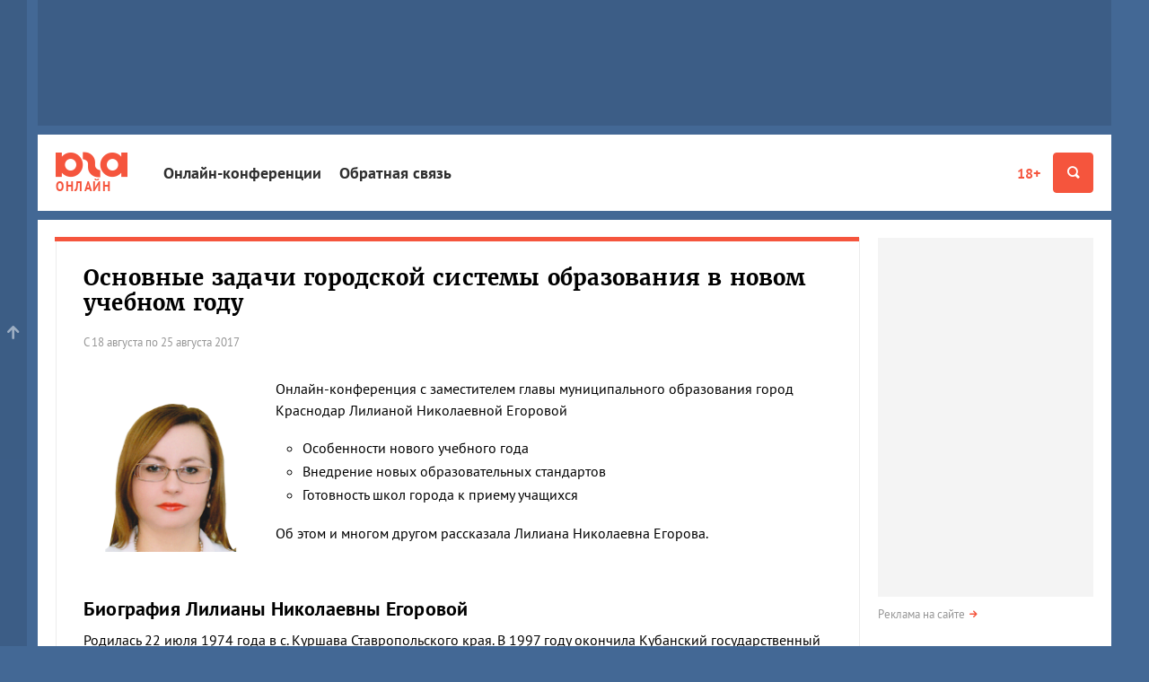

--- FILE ---
content_type: text/html; charset=utf-8
request_url: https://online.yuga.ru/show/242.html?conferenceid=242&postid=12112
body_size: 18629
content:
<!DOCTYPE html5>
<html lang="ru">
<head>
	<title>Основные задачи городской системы образования в новом учебном году - Онлайн-конференции</title>
	<meta name="description" content="Онлайн-конференции глав департаментов Администрации Краснодарского края, администрации Краснодара, топ-менеджеров фирм, компаний, предприятий Краснодара и Краснодарского края в Интернете." />
	<meta name="keywords" content="Онлайн-конференции задать вопрос ответ Краснодарский край администрация Краснодар фирмы компании предприятия krasnodar онлайн online онлайновый пресс-конференция Интернет " />
	<meta name="robots" content="all" />
	<meta name="distribution" content="global" />
	<meta property="og:url" content="https://online.yuga.ru/show/242.html"/>
	<meta property="og:title" content="Основные задачи городской системы образования в новом учебном году - Онлайн-конференции" />
	<meta property="og:description" content="Онлайн-конференции глав департаментов Администрации Краснодарского края, администрации Краснодара, топ-менеджеров фирм, компаний, предприятий Краснодара и Краснодарского края в Интернете." />
	<meta property="og:site_name" content="Онлайн-конференции на Юга.ру" />
	<link rel="canonical" href="https://online.yuga.ru/show/242.html"/>
	<meta name="viewport" content="width=device-width, initial-scale=1" />
	<link rel="preconnect" href="//js.yuga.ru">
	<link rel="preconnect" href="//css.yuga.ru">
	<link rel="preconnect" href="//img.yuga.ru">

	<!-- fonts+css -->
        <style>body{font:14px/1.5 sans-serif;background-color:#436895;margin:0}.wrapper{background-color:#fff;color:#000;padding:10px 0}.container{padding-right:10px;padding-left:10px;margin-right:auto;margin-left:auto}.aside,.branding_hidden,.d-n,.hdr,.modal{display:none}img{max-width:100%;height:auto}h1{font-size:24px;line-height:1.2}ul{padding:0}.mobile_fox{width:320px;overflow:hidden}.mobile_fox.bottom{margin-left:-10px;margin-right:-10px;width:auto}footer{background:#f4f4f4}</style>
	<link rel="stylesheet" title="normal" href="//css.yuga.ru/yuga_bt_41.css"  crossorigin="anonymous"/>

	<!-- js -->
	<script src="//js.yuga.ru/jquery-2.2.4.min.js" type="text/javascript"></script>
	<script async src="//js.yuga.ru/bootstrap.min.js" type="text/javascript"></script>
	<script async src="//js.yuga.ru/fancybox3.min.js" type="text/javascript"></script>
	<script async src="//js.yuga.ru/jquery.bxslider.min.js" type="text/javascript"></script>
	<script async src="//js.yuga.ru/jquery.cookie.js" type="text/javascript"></script>
	<script async src="//js.yuga.ru/cocoen.min.js" type="text/javascript"></script>
	<script async src="//js.yuga.ru/antispam-jq.js?2" type="text/javascript"></script>
	<script async src="//js.yuga.ru/yuga_dynaload.js?1"></script>
	<script async src="//js.yuga.ru/bukvus.js?5" type="text/javascript"></script>
	<script async src="//js.yuga.ru/jquery-lazy.1.7.9/jquery.lazy.min.js" type="text/javascript"></script>
	<script async src="//js.yuga.ru/yuga_40_scripts.js?3" type="text/javascript"></script>
	<!--<script async src="//js.yuga.ru/stickyfill.min.js"></script>-->
	<script async src="//js.yuga.ru/likely.js"></script>
	<script async src="//platform.twitter.com/widgets.js" type="text/javascript" charset="utf-8"></script>
	<script async defer charset="utf-8" src="//js.yuga.ru/yuga_adfox_loader.js" type="text/javascript"></script>

	<!--<script src="//js.yuga.ru/adfox.asyn.code.ver3.js" type="text/javascript"></script>
	<script src="https://yastatic.net/pcode/adfox/loader.js" crossorigin="anonymous"></script>-->

	<!-- favicon -->
	<link rel="apple-touch-icon" sizes="180x180" href="//img.yuga.ru/apple-touch-icon.png">
	<link rel="icon" type="image/png" href="//img.yuga.ru/favicon-48x48.png" sizes="48x48">
	<link rel="icon" type="image/png" href="//img.yuga.ru/favicon-32x32.png" sizes="32x32">
	<link rel="icon" type="image/png" href="//img.yuga.ru/favicon-16x16.png" sizes="16x16">
	<link rel="manifest" href="//img.yuga.ru/manifest.json">
	<link rel="mask-icon" href="//img.yuga.ru/safari-pinned-tab.svg" color="#f5553d">
	<meta name="theme-color" content="#ffffff">
	<script src="//js.yuga.ru/conference-jq.js?3" type="text/javascript"></script>
</head>

<body class="onthe-data" data-onthe-type="default">
<!-- Google tag (gtag.js) -->
<script async src="https://www.googletagmanager.com/gtag/js?id=G-Q24J2CLD7H"></script>
<script>
  window.dataLayer = window.dataLayer || [];
  function gtag(){dataLayer.push(arguments);}
  gtag('js', new Date());

  gtag('config', 'G-Q24J2CLD7H');
</script>

<!-- Yandex.Metrika counter -->
<script type="text/javascript" >
   (function(m,e,t,r,i,k,a){m[i]=m[i]||function(){(m[i].a=m[i].a||[]).push(arguments)};
   m[i].l=1*new Date();
   for (var j = 0; j < document.scripts.length; j++) {if (document.scripts[j].src === r) { return; }}
   k=e.createElement(t),a=e.getElementsByTagName(t)[0],k.async=1,k.src=r,a.parentNode.insertBefore(k,a)})
   (window, document, "script", "https://mc.yandex.ru/metrika/tag.js", "ym");

   ym(1094628, "init", {
        clickmap:true,
        trackLinks:true,
        accurateTrackBounce:true
   });
</script>
<noscript><div><img src="https://mc.yandex.ru/watch/1094628" style="position:absolute; left:-9999px;" alt="" /></div></noscript>
<!-- /Yandex.Metrika counter -->

<!-- Rating@Mail.ru counter -->
	<script type="text/javascript">
	var _tmr = _tmr || [];
	_tmr.push({id: "1761018", type: "pageView", start: (new Date()).getTime()});
	(function (d, w, id) {
	  if (d.getElementById(id)) return;
	  var ts = d.createElement("script"); ts.type = "text/javascript"; ts.async = true; ts.id = id;
	  ts.src = (d.location.protocol == "https:" ? "https:" : "http:") + "//top-fwz1.mail.ru/js/code.js";
	  var f = function () {var s = d.getElementsByTagName("script")[0]; s.parentNode.insertBefore(ts, s);};
	  if (w.opera == "[object Opera]") { d.addEventListener("DOMContentLoaded", f, false); } else { f(); }
	})(document, window, "topmailru-code");
	</script><noscript><div style="position:absolute;left:-10000px;">
	<img src="//top-fwz1.mail.ru/counter?id=1761018;js=na" style="border:0;" height="1" width="1" alt="Рейтинг@Mail.ru" />
	</div></noscript>
<!-- //Rating@Mail.ru counter -->
<noindex>
	<!-- Yandex.Metrika counter -->
	<div style="display:none;"><script type="text/javascript">
	(function(w, c) {
	    (w[c] = w[c] || []).push(function() {
	        try {
	            w.yaCounter574021 = new Ya.Metrika(574021);
	        } catch(e) { }
	    });
	})(window, 'yandex_metrika_callbacks');
	</script></div>
	<script src="//mc.yandex.ru/metrika/watch.js" type="text/javascript" defer="defer"></script>
	<noscript><img src="//mc.yandex.ru/watch/574021" style="position:absolute; left:-9999px;" alt="" /></noscript>
	<!-- /Yandex.Metrika counter -->
</noindex>
<div class="wrapper container branding_hidden branding_wide"><noindex>
<!--AdFox START-->
<!--yuga-ru-->
<!--Площадка: Юга.ру / * / *-->
<!--Тип баннера: Топлайн HTML-->
<!--Расположение: <верх страницы>-->
<div class="adfox-placeholder" data-owner-id="240367" data-params-json="{'pp':'g','ps':'ccdt','p2':'ffyf'}" data-devices="desktop" data-tablet-width="992" data-phone-width="768"></div>
</noindex></div>
<header class="hdr" id="header" role="banner">
		<div class="hdr__body">
			<div class="container">
				<a class="hdr__logo hdr__logo-inner" href="//www.yuga.ru" title="Юга.ру"><i class="i-logo"></i><span class="hdr__logo_title">Онлайн</span></a>
				<div class="hdr__btn">
					<a href="//www.yuga.ru/about/#fz" class="about-fz red" rel="nofollow">18+</a>
					<button class="hdr__btn-search" type="button" title="Поиск" data-toggle="modal" data-target="#search">
						<i class="i-zoom"></i>
					</button>
					<button class="hdr__btn-menu js-hdr-btn" type="button" title="Меню">
						<i class="i-menu"></i><i class="i-close"></i>
					</button>
				</div>
				<nav class="hdr__nav">
					<ul role="navigation" aria-label="Главное меню">
						<li class="sub"><a href="//online.yuga.ru/">Онлайн-конференции</a></li>
						<li class="sub"><a href="//www.yuga.ru/contacts/">Обратная связь</a></li>

					</ul>
					<p class="hdr__nav-links">
	<a href="https://www.yuga.ru/about/">О проекте</a>
	<a href="https://www.yuga.ru/contacts/">Контакты</a>
	<a href="https://www.yuga.ru/advertising/">Рекламодателям</a>
</p>
				</nav>
			</div>
		</div>
	</header>
	<!-- поиск -->
					<div id="search" tabindex="-1" role="dialog" aria-labelledby="searchModal" class="modal fade">
						<div role="document" class="modal-dialog">
							<div class="modal-content">
								<button type="button" data-dismiss="modal" aria-label="Закрыть" class="close"><span aria-hidden="true" class="i-close text-gray-light"></span></button>
								<div class="modal-header modal-center">
									<h4 id="searchModal" class="modal-title h2">Найти на сайте</h4>
								</div>
								<div class="modal-body modal-center">
									<div class="ya-site-form ya-site-form_inited_no" onclick="return {'action':'https://online.yuga.ru/poisk/', 'arrow':true, 'bg':'#ffcc00', 'fontsize':12, 'fg':'#000000', 'language':'ru', 'logo':'rb', 'publicname': 'Поиск по всему  сайту', 'suggest':true, 'target':'_self', 'tld':'ru', 'type':2, 'usebigdictionary':true, 'searchid':2151893, 'webopt':false, 'websearch':false, 'input_fg':'#000000', 'input_bg':'#ffffff', 'input_fontStyle':'normal', 'input_fontWeight':'normal', 'input_placeholder':'', 'input_placeholderColor':'#000000', 'input_borderColor':'#c2c2c2'}">
										<form action="//yandex.ru/sitesearch" method="get" target="_self" class="m0">
											<input type="hidden" name="searchid" value="2151893"/>
											<input type="hidden" name="l10n" value="ru"/>
											<input type="hidden" name="reqenc" value=""/>
											<input type="text" name="text" value=""/>
											<input type="submit" value="Найти"/>
										</form>
									</div>
									<style type="text/css">.ya-page_js_yes .ya-site-form_inited_no { display: none; }</style>
									<script type="text/javascript">(function(w,d,c){var s=d.createElement('script'),h=d.getElementsByTagName('script')[0],e=d.documentElement;if((' '+e.className+' ').indexOf(' ya-page_js_yes ')===-1){e.className+=' ya-page_js_yes';}s.type='text/javascript';s.async=true;s.charset='utf-8';s.src=(d.location.protocol==='https:'?'https:':'http:')+'//site.yandex.net/v2.0/js/all.js';h.parentNode.insertBefore(s,h);(w[c]||(w[c]=[])).push(function(){Ya.Site.Form.init()})})(window,document,'yandex_site_callbacks');</script>
									<div class="small mt20">
										<a href="https://www.yuga.ru/search/" class="arrow-red" rel="nofollow">Расширенный поиск</a>
									</div>
								</div>
							</div>
						</div>
					</div>
<div class="mobile_fox"><noindex>
<!--AdFox START-->
<!--yuga-ru-->
<!--Площадка: Юга.ру / * / *-->
<!--Тип баннера: Мобильный 320х160-->
<!--Расположение: <верх страницы>-->
<div class="adfox-placeholder" data-owner-id="240367" data-params-json="{'pp':'g','ps':'ccdt','p2':'ffxj'}" data-devices="tablet phone" data-tablet-width="992" data-phone-width="768"></div>
</noindex></div>

	<div class="wrapper container branding_first" id="st_top">
		<div class="clearfix flex-container" id="st_middle" role="main">
			<div class="content">
				<div class="panel-group panel-border-red">
					<div class="panel panel-default">
						<div class="panel-title">
							<h1 class="h2 mb20">Основные задачи городской системы образования в новом учебном году</h1>
							<div>
								<span class="small text-muted">С 18 августа по 25 августа 2017</span>
								
							</div>
						</div>
						<div class="row">
							<div class="col-sm-3">
								<img src="https://online.yuga.ru/media/3a/e5/egorova__p67hbkh.png" alt="" class="img-responsive mb20 xs-mauto" />
							</div>
							<div class="col-sm-9 online__margin-fix">
								<div style="margin-left: 120px;">
	<p>Онлайн-конференция с заместителем главы муниципального образования город Краснодар Лилианой Николаевной Егоровой
</p>
	<ul>
		<li>Особенности нового учебного года</li>
                <li>Внедрение новых образовательных стандартов</li>
                <li>Готовность школ города к приему учащихся</li>
	</ul>
	<p>Об этом и многом другом рассказала Лилиана Николаевна Егорова.</p>
</div>
							</div>
						</div>
						
						<div class="clearfix pt30">
							<h3>Биография Лилианы Николаевны Егоровой</h3>
							<div class="online__margin-fix"><p>Родилась 22 июля 1974 года в с. Куршава Ставропольского края. В 1997 году окончила Кубанский государственный технологический университет по специальности экономист, в 2002 году &mdash; юрист.</p>
<p>Трудовую деятельность начала в 1992 году.</p>
<p>1992 &mdash; 1993 гг. &mdash; инженер-экономист МТЦ "Релакс" г. Краснодара.</p>
<p>1995 &mdash; 1996 гг. &mdash; экономист Управления внешнеэкономических операций АО "Южно-российский банк".</p>
<p>2001 г. &mdash; заместитель начальника Управления ЗАГС Краснодарского края, г. Краснодар, а потом и начальник управления.</p>
<p>2004-2009 гг.- &nbsp;руководитель департамента социальной защиты населения Краснодарского края.</p>
<p>В&nbsp;последние годы занималась научной работой, была доцентом кафедры государственного и&nbsp;муниципального управления Кубанского института международного предпринимательства и&nbsp;менеджмента.</p>
<p>22 апреля 2016 года вступила в должность заместителя главы муниципального образования город Краснодар, курирующего социальные вопросы.</p>
<p>Кандидат политических наук, отмечена медалью&nbsp;&laquo;За&nbsp;выдающийся вклад в&nbsp;развитие Кубани&raquo;&nbsp;I&nbsp;степени.</p></div>
						</div>
						

					</div>
									<div class="panel panel-gray social-block">
					<div class="likely">
						<div class="vkontakte"></div>
						<div class="whatsapp"></div>
						<div class="twitter" data-via="yugagashenki"></div>
						<div class="odnoklassniki"></div>
						<div class="telegram"></div>
					</div>
					<small class="text-muted" title="Выделите текст с ошибкой и отправьте нажатием Ctrl+Enter">Нашли ошибку? Ctrl + Enter</small>
				</div>

				</div>
				<h2>Вопросы и ответы (конференция окончена)</h2>
<div class="small text-muted clearfix pb20">Порядок вывода вопросов: <a href="./242.html?sort=2" class="sortable">обратный</a></div>

				<a name="12123"></a>
				<div class="panel-group">
					<div class="panel panel-default panel-border-blue">
						<div class="row">
							<div class="col-md-4">
								<strong class="red">Рыжий ангел</strong><br>
								<time class="text-muted small">25 августа 2017, 13:19</time>
								<a href="/show/242.html?conferenceid=242&postid=12123#12123" class="text-muted small">Ссылка на вопрос</a>
							</div>
							<div class="col-md-8 text-md-right pt5 text-muted">
								
								
								
							</div>
						</div>
						
						
						<div class="clearfix pt20">С нового учебного года, российским школьникам с пятого класса предстоит изучать второй иностранный язык. Он включен в перечень обязательных предметов. Скажите, в Краснодаре готовы школы к таким нововведениям, сумеет обеспечить необходимым для этого?</div>
						
						<div class="clearfix"></div>
					</div>
					<div class="panel panel-gray">
											<div class="clearfix">
						<div class="row">
							<div class="col-xs-12 col-sm-2 xs-mb10 text-center">						
						<img src="https://online.yuga.ru/media/51/51/egorova__gy6g4ta.png" alt="" class="hidden-xs mb20 mauto img-rounded img-responsive" />
										<strong class="d-b mb10">Лилиана Николаевна Егорова</strong>
						</div>
							<div class="col-xs-12 col-sm-10">Второй иностранный язык в соответствии с Федеральными государственными образовательными стандартами вводится поэтапно в школах страны по мере их готовности со второго класса.<br/>Ряд школ, прежде всего гимназии, уже ввели второй язык. Остальные школы включают в учебный план второй иностранный язык по мере того, как формируются условия для его введения: приняты учителя иностранного языка, закуплены учебники, необходимое оборудование. </div>
						</div>
						<div class="clearfix text-right">


						</div>
					</div>
					</div>
				</div>
				<a name="12122"></a>
				<div class="panel-group">
					<div class="panel panel-default panel-border-blue">
						<div class="row">
							<div class="col-md-4">
								<strong class="red">Марина</strong><br>
								<time class="text-muted small">24 августа 2017, 17:43</time>
								<a href="/show/242.html?conferenceid=242&postid=12122#12122" class="text-muted small">Ссылка на вопрос</a>
							</div>
							<div class="col-md-8 text-md-right pt5 text-muted">
								
								
								
							</div>
						</div>
						
						
						<div class="clearfix pt20">Как проверяется школьные столовые на соответствие уровню питанию? Как часто проходят проверки?</div>
						
						<div class="clearfix"></div>
					</div>
					<div class="panel panel-gray">
											<div class="clearfix">
						<div class="row">
							<div class="col-xs-12 col-sm-2 xs-mb10 text-center">						
						<img src="https://online.yuga.ru/media/51/51/egorova__gy6g4ta.png" alt="" class="hidden-xs mb20 mauto img-rounded img-responsive" />
										<strong class="d-b mb10">Лилиана Николаевна Егорова</strong>
						</div>
							<div class="col-xs-12 col-sm-10">Проверку организации питания осуществляют контрольно-надзорные<br/>органы. Департамент образования, управление торговли и бытового<br/>обслуживания администрации муниципального образования город Краснодар<br/>осуществляют координацию деятельности подведомственных им<br/>организаций по вопросам питания учащихся (проведение совещаний,<br/>семинаров, консультаций).<br/>Качество питания в каждой школе ежедневно контролируется<br/>бакеражными комиссиями. В каждой школе работает общественный совет по<br/>организации питания.</div>
						</div>
						<div class="clearfix text-right">


						</div>
					</div>
					</div>
				</div>
				<a name="12121"></a>
				<div class="panel-group">
					<div class="panel panel-default panel-border-blue">
						<div class="row">
							<div class="col-md-4">
								<strong class="red">Дмитрий</strong><br>
								<time class="text-muted small">24 августа 2017, 13:14</time>
								<a href="/show/242.html?conferenceid=242&postid=12121#12121" class="text-muted small">Ссылка на вопрос</a>
							</div>
							<div class="col-md-8 text-md-right pt5 text-muted">
								
								
								
							</div>
						</div>
						
						
						<div class="clearfix pt20">Есть ли средние цифры общей успеваемости школьников из года в года? какова тенденция в нашем образовании, хотелось бы иметь представление о том, куда мы движемся?<br/>спасибо!</div>
						
						<div class="clearfix"></div>
					</div>
					<div class="panel panel-gray">
											<div class="clearfix">
						<div class="row">
							<div class="col-xs-12 col-sm-2 xs-mb10 text-center">						
						<img src="https://online.yuga.ru/media/51/51/egorova__gy6g4ta.png" alt="" class="hidden-xs mb20 mauto img-rounded img-responsive" />
										<strong class="d-b mb10">Лилиана Николаевна Егорова</strong>
						</div>
							<div class="col-xs-12 col-sm-10">Проведение текущей и промежуточной аттестации – это право и<br/>обязанность каждой конкретной школы.<br/>В завершение ступени начального общего образования учащиеся пишут Всероссийские проверочные работы. В завершение ступени основного общего образования и среднего общего образования проводится<br/>государственная итоговая аттестация. Результаты этих экзаменов у выпускников школ Краснодара практически всегда выше среднероссийских.<br/>Средний балл ЕГЭ по обязательным предметам – русскому языку и математике – стабильно высок: по русскому языку 76,4, по математике профильного уровня – 51,3. 48 выпускников получили 100 баллов на ЕГЭ по русскому языку. Всего в 2016 году получено 64 стобалльных результата.<br/>Количество выпускников, не получивших аттестаты, в 2017 году составляет 0,2 %, в прошлом году 0,4 %.<br/>Успешно сдана государственная итоговая аттестация и выпускниками основной школы. В 2017 году уменьшилось количество учащихся, получивших неудовлетворительные отметки, увеличилось количество тех, кто сдал экзамены на &laquo;4&raquo; и &laquo;5&raquo;.</div>
						</div>
						<div class="clearfix text-right">


						</div>
					</div>
					</div>
				</div>
				<a name="12120"></a>
				<div class="panel-group">
					<div class="panel panel-default panel-border-blue">
						<div class="row">
							<div class="col-md-4">
								<strong class="red">Гость</strong><br>
								<time class="text-muted small">23 августа 2017, 16:52</time>
								<a href="/show/242.html?conferenceid=242&postid=12120#12120" class="text-muted small">Ссылка на вопрос</a>
							</div>
							<div class="col-md-8 text-md-right pt5 text-muted">
								
								
								
							</div>
						</div>
						
						
						<div class="clearfix pt20">Как вы относитесь к тому, что дети будут сдавать экзамены в 4-ом классе?</div>
						
						<div class="clearfix"></div>
					</div>
					<div class="panel panel-gray">
											<div class="clearfix">
						<div class="row">
							<div class="col-xs-12 col-sm-2 xs-mb10 text-center">						
						<img src="https://online.yuga.ru/media/51/51/egorova__gy6g4ta.png" alt="" class="hidden-xs mb20 mauto img-rounded img-responsive" />
										<strong class="d-b mb10">Лилиана Николаевна Егорова</strong>
						</div>
							<div class="col-xs-12 col-sm-10">Экзаменов в четвертом классе ученики не сдают. Но они пишут Всероссийские проверочные работы по русскому языку, математике и окружающему миру. На перевод в следующий класс каждого конкретного результаты этой работы не влияют. Скорее  это информация для администрации школы, чтобы понять, насколько качественно проходило обучение учеников в начальной школе.</div>
						</div>
						<div class="clearfix text-right">


						</div>
					</div>
					</div>
				</div>
				<a name="12119"></a>
				<div class="panel-group">
					<div class="panel panel-default panel-border-blue">
						<div class="row">
							<div class="col-md-4">
								<strong class="red">Гость</strong><br>
								<time class="text-muted small">23 августа 2017, 16:51</time>
								<a href="/show/242.html?conferenceid=242&postid=12119#12119" class="text-muted small">Ссылка на вопрос</a>
							</div>
							<div class="col-md-8 text-md-right pt5 text-muted">
								
								
								
							</div>
						</div>
						
						
						<div class="clearfix pt20">Когда все дети будут учится по единой схеме? Сейчас во всех школах разные ученики, разные программы, для чего всё это?</div>
						
						<div class="clearfix"></div>
					</div>
					<div class="panel panel-gray">
											<div class="clearfix">
						<div class="row">
							<div class="col-xs-12 col-sm-2 xs-mb10 text-center">						
						<img src="https://online.yuga.ru/media/51/51/egorova__gy6g4ta.png" alt="" class="hidden-xs mb20 mauto img-rounded img-responsive" />
										<strong class="d-b mb10">Лилиана Николаевна Егорова</strong>
						</div>
							<div class="col-xs-12 col-sm-10">Программы в разных школах разные, потому что и людей одинаковых нет: одному легче добывать здания опытным путем, путем проведения экспериментов и формулировки самостоятельных выводов, другому оптимальнее действовать по образцу. Именно подходами к получению знаний разные программы и отличаются.  <br/>Однако все программы ориентированы на один результат, который зафиксирован в Федеральных государственных образовательных стандартах.<br/>В Министерстве образования и науки России обсуждается вопрос о создании одной-двух базовых линеек учебников по всем предметам.</div>
						</div>
						<div class="clearfix text-right">


						</div>
					</div>
					</div>
				</div>
				<a name="12118"></a>
				<div class="panel-group">
					<div class="panel panel-default panel-border-blue">
						<div class="row">
							<div class="col-md-4">
								<strong class="red">Гость</strong><br>
								<time class="text-muted small">23 августа 2017, 14:19</time>
								<a href="/show/242.html?conferenceid=242&postid=12118#12118" class="text-muted small">Ссылка на вопрос</a>
							</div>
							<div class="col-md-8 text-md-right pt5 text-muted">
								
								
								
							</div>
						</div>
						
						
						<div class="clearfix pt20">Добрый день! Очень не нравится уровень образовательных услуг в нашей гимназии, есть недовольство учителями и организацией учебного процесса.  Пытались в новый учебный год перевестись в несколько ближайших школ, но получали отказ по причине отсутствия мест (6 класс). Есть ли у нас какие-то права, рычаги (помимо предложения материальной помощи в новой школе), чтобы мы могли на законных основаниях сменить школу не по прописке?</div>
						
						<div class="clearfix"></div>
					</div>
					<div class="panel panel-gray">
											<div class="clearfix">
						<div class="row">
							<div class="col-xs-12 col-sm-2 xs-mb10 text-center">						
						<img src="https://online.yuga.ru/media/51/51/egorova__gy6g4ta.png" alt="" class="hidden-xs mb20 mauto img-rounded img-responsive" />
										<strong class="d-b mb10">Лилиана Николаевна Егорова</strong>
						</div>
							<div class="col-xs-12 col-sm-10">Если Вас не устраивает качество образования в школе, гимназии, необходимо прежде всего вести диалог с администрацией данной общеобразовательной организации. Если Вы не находите понимания Вашей проблемы у директора или его заместителей, то следует обратиться в департамента образования по телефону (2510531) или отравить обращение по почте: <a href="mailto:edu@krd.ru">edu@krd.ru</a>.</div>
						</div>
						<div class="clearfix text-right">


						</div>
					</div>
					</div>
				</div>
				<a name="12117"></a>
				<div class="panel-group">
					<div class="panel panel-default panel-border-blue">
						<div class="row">
							<div class="col-md-4">
								<strong class="red">Андрей Ц</strong><br>
								<time class="text-muted small">23 августа 2017, 12:52</time>
								<a href="/show/242.html?conferenceid=242&postid=12117#12117" class="text-muted small">Ссылка на вопрос</a>
							</div>
							<div class="col-md-8 text-md-right pt5 text-muted">
								
								
								
							</div>
						</div>
						
						
						<div class="clearfix pt20">В моём детстве в школе  было 5 первых классов сейчас доходит до 20. Когда уже вы школ настроите чтоб всем было комфортно было учиться. Спасибо!</div>
						
						<div class="clearfix"></div>
					</div>
					<div class="panel panel-gray">
											<div class="clearfix">
						<div class="row">
							<div class="col-xs-12 col-sm-2 xs-mb10 text-center">						
						<img src="https://online.yuga.ru/media/51/51/egorova__gy6g4ta.png" alt="" class="hidden-xs mb20 mauto img-rounded img-responsive" />
										<strong class="d-b mb10">Лилиана Николаевна Егорова</strong>
						</div>
							<div class="col-xs-12 col-sm-10">Чуть выше я уже довольно подробно ответила на этот вопрос. Спасибо.</div>
						</div>
						<div class="clearfix text-right">


						</div>
					</div>
					</div>
				</div>
				<a name="12116"></a>
				<div class="panel-group">
					<div class="panel panel-default panel-border-blue">
						<div class="row">
							<div class="col-md-4">
								<strong class="red">Тамара</strong><br>
								<time class="text-muted small">23 августа 2017, 11:51</time>
								<a href="/show/242.html?conferenceid=242&postid=12116#12116" class="text-muted small">Ссылка на вопрос</a>
							</div>
							<div class="col-md-8 text-md-right pt5 text-muted">
								
								
								
							</div>
						</div>
						
						
						<div class="clearfix pt20">Правда ли, что обсуждается изменение школьного календаря и дети будут начинать учебу не в сентябре, а с октября месяца?</div>
						
						<div class="clearfix"></div>
					</div>
					<div class="panel panel-gray">
											<div class="clearfix">
						<div class="row">
							<div class="col-xs-12 col-sm-2 xs-mb10 text-center">						
						<img src="https://online.yuga.ru/media/51/51/egorova__gy6g4ta.png" alt="" class="hidden-xs mb20 mauto img-rounded img-responsive" />
										<strong class="d-b mb10">Лилиана Николаевна Егорова</strong>
						</div>
							<div class="col-xs-12 col-sm-10">Нет конечно.<br/>Начало учебного года регламентируется соответствующим Порядком утвержденным Министерством образования и науки РФ. В соответствии с этим документом учебный год в образовательных организациях начинается 1 сентября и заканчивается в соответствии с учебным планом соответствующей общеобразовательной программы. Какие-либо изменения в действующий документ не вносились.</div>
						</div>
						<div class="clearfix text-right">


						</div>
					</div>
					</div>
				</div>
				<a name="12115"></a>
				<div class="panel-group">
					<div class="panel panel-default panel-border-blue">
						<div class="row">
							<div class="col-md-4">
								<strong class="red">Арсений</strong><br>
								<time class="text-muted small">23 августа 2017, 11:35</time>
								<a href="/show/242.html?conferenceid=242&postid=12115#12115" class="text-muted small">Ссылка на вопрос</a>
							</div>
							<div class="col-md-8 text-md-right pt5 text-muted">
								
								
								
							</div>
						</div>
						
						
						<div class="clearfix pt20">Как вы боритесь с постоянными сборами в школах, сбор на ремонт , например? От которых невозможно отказаться. Ведь если школа акредитована, такого быть не должно?</div>
						
						<div class="clearfix"></div>
					</div>
					<div class="panel panel-gray">
											<div class="clearfix">
						<div class="row">
							<div class="col-xs-12 col-sm-2 xs-mb10 text-center">						
						<img src="https://online.yuga.ru/media/51/51/egorova__gy6g4ta.png" alt="" class="hidden-xs mb20 mauto img-rounded img-responsive" />
										<strong class="d-b mb10">Лилиана Николаевна Егорова</strong>
						</div>
							<div class="col-xs-12 col-sm-10">Эти сборы должны носить исключительно добровольный характер. В соответствии с порядком, установленным законодательством Российской Федерации, образовательная организация вправе привлекать дополнительные финансовые средства за счёт добровольных пожертвований и целевых взносов физических и юридических лиц. Однако привлечение средств, повторюсь,  должно осуществляться строго добровольно, иметь целевой характер (на конкретное мероприятие) с перечислением на внебюджетный счёт учреждения.<br/>Обязательным, при этом, является отчёт администрации учреждения о расходовании средств.</div>
						</div>
						<div class="clearfix text-right">


						</div>
					</div>
					</div>
				</div>
				<a name="12114"></a>
				<div class="panel-group">
					<div class="panel panel-default panel-border-blue">
						<div class="row">
							<div class="col-md-4">
								<strong class="red">Гость</strong><br>
								<time class="text-muted small">23 августа 2017, 11:29</time>
								<a href="/show/242.html?conferenceid=242&postid=12114#12114" class="text-muted small">Ссылка на вопрос</a>
							</div>
							<div class="col-md-8 text-md-right pt5 text-muted">
								
								
								
							</div>
						</div>
						
						
						<div class="clearfix pt20">Расскажите про новые образовательные стандарты, что изменилось по сравнению с прошлым годом?</div>
						
						<div class="clearfix"></div>
					</div>
					<div class="panel panel-gray">
											<div class="clearfix">
						<div class="row">
							<div class="col-xs-12 col-sm-2 xs-mb10 text-center">						
						<img src="https://online.yuga.ru/media/51/51/egorova__gy6g4ta.png" alt="" class="hidden-xs mb20 mauto img-rounded img-responsive" />
										<strong class="d-b mb10">Лилиана Николаевна Егорова</strong>
						</div>
							<div class="col-xs-12 col-sm-10">Продолжается введение Федерального государственного образовательного стандарта основного общего образования. В этом году он будет реализоваться во всех 5-х – 7-х классах. В 46 школах стандарт в пилотном режиме будет реализовываться в 8-х классах, а в 28 школах города - с  5 по 9 классы. А в 11 школах реализация стандарта охватит с 1 по 10 классы. Полностью на работу по новому стандарту в Краснодаре перешла только Гимназия № 25 В этом году во ФГОС внесены изменения, которые фиксируют необходимый минимум знаний у учащихся по всем предметам. Кроме того, в расписании у старшеклассников появится новый предмет – астрономия. <br/>С 01.09.2016 вступил в силу Федеральный государственный стандарт для детей с ограниченными возможностями здоровья. В новом году на ФГОС для детей с ОВЗ перейдут учащиеся 2-х классов. Таким образом, все ФГОС будут полностью внедрены до 2020 года.<br/>В этом году во ФГОС внесены изменения. Теперь в этом основополагающем документе прописан обязательный минимум содержания образования по всем предметам. Это поможет создать единое образовательное пространство по всей стране, что особенно важно в условиях мобильности населения. Переехав в любой регион страны, ребенок не будет чувствовать недостатка знаний. Этой же цели служат предметные концепции, которые утверждаются в настоящий момент. Уже приняты концепции по математике, русскому языку, истории. Остальные находятся в стадии обсуждения.<br/>С этого года в учебный план 10-11 классов введена астрономия.</div>
						</div>
						<div class="clearfix text-right">


						</div>
					</div>
					</div>
				</div>
				<a name="12113"></a>
				<div class="panel-group">
					<div class="panel panel-default panel-border-blue">
						<div class="row">
							<div class="col-md-4">
								<strong class="red">Обеспокоенный родитель</strong><br>
								<time class="text-muted small">22 августа 2017, 14:31</time>
								<a href="/show/242.html?conferenceid=242&postid=12113#12113" class="text-muted small">Ссылка на вопрос</a>
							</div>
							<div class="col-md-8 text-md-right pt5 text-muted">
								
								
								
							</div>
						</div>
						
						
						<div class="clearfix pt20">Лилианна, как планируется решать проблемы со школами. Их не хватает, классы во многих округах переполнены. Какие последние указания в этом вопросе?</div>
						
						<div class="clearfix"></div>
					</div>
					<div class="panel panel-gray">
											<div class="clearfix">
						<div class="row">
							<div class="col-xs-12 col-sm-2 xs-mb10 text-center">						
						<img src="https://online.yuga.ru/media/51/51/egorova__gy6g4ta.png" alt="" class="hidden-xs mb20 mauto img-rounded img-responsive" />
										<strong class="d-b mb10">Лилиана Николаевна Егорова</strong>
						</div>
							<div class="col-xs-12 col-sm-10">Действительно, Краснодар – город, привлекающий тысячи людей, которые переезжают к нам на постоянное место жительства. Поэтому ежегодно школы города пополняются более чем 10 тысячами учеников.<br/><br/>С 2015 года администрацией муниципального образования город Краснодар разработан перспективный план развития отрасли &laquo;Образование&raquo; путём строительства новых объектов в 2016 – 2030 годах.<br/><br/>Основная задача этого плана – увеличить количество мест в школах как за счёт строительства новых школ и пристроек к существующим школам, так и за счет перепрофилирования помещений, не занятых в образовательном процессе.<br/><br/>План уже реализуется. В 2016 году в школах города создано 4 700 дополнительных мест путем строительства пристроек на территории существующих школ (8 пристроек – 2 900 мест), проведения капитального ремонта помещений, не задействованных ранее в учебном процессе (8 школ – 700 мест) и аренды помещений для размещения учебных классов (2 школы – 1 100 мест).<br/><br/>В 2017 году  Введено 180 мест за счёт проведения капитального ремонта в двух школах. Сдана в эксплуатацию капитальная пристройка к СОШ № 66. До конца года планируется завершить строительство школы на 1000 мест на хуторе Ленина.<br/>Активно строится школа на 1550 мест в микрорайоне &laquo;Губернский&raquo;, школа на 1500 мест в микрорайоне &laquo;Московский&raquo;.<br/>Кроме того, в текущем году планируется начать строительство 5 объектов отрасли &laquo;Образование&raquo; (3 школ и 2 пристроек) общей проектной мощностью 5 000 мест.<br/>В 2018 году запланирован ввод в эксплуатацию 2-х пристроек и 2-х школ общей вместимостью 3 900 мест и начало строительства еще 6 объектов (5 школ и 1 пристройки) общей вместимости 6 250 мест.<br/>Таким образом, к концу нынешнего года в разной степени готовности в Краснодаре будет вестись параллельное строительство 6 новых школ и 2 корпусов к существующим. Такого масштаба строительства общеобразовательных учреждений в современной истории краевого центра еще не было. Только введение в эксплуатацию уже начатых, либо начинаемых в этом году общеобразовательных учреждений в период 2018-2019 годов даст увеличение количества мест в школах почти на 9 тыс. в одну смену</div>
						</div>
						<div class="clearfix text-right">


						</div>
					</div>
					</div>
				</div>
				<a name="12112"></a>
				<div class="panel-group">
					<div class="panel panel-default panel-border-blue">
						<div class="row">
							<div class="col-md-4">
								<strong class="red">Анна Литовченко</strong><br>
								<time class="text-muted small">22 августа 2017, 09:53</time>
								<a href="/show/242.html?conferenceid=242&postid=12112#12112" class="text-muted small">Ссылка на вопрос</a>
							</div>
							<div class="col-md-8 text-md-right pt5 text-muted">
								
								
								
							</div>
						</div>
						
						
						<div class="clearfix pt20">Когда построят школу и детские сады на Гидрострое? Не надо рассказывать про пристройки - детей больше, персонал тот же. Они проблему не решают. А школы не просто переполнены - они трещат по швам.</div>
						
						<div class="clearfix"></div>
					</div>
					<div class="panel panel-gray">
											<div class="clearfix">
						<div class="row">
							<div class="col-xs-12 col-sm-2 xs-mb10 text-center">						
						<img src="https://online.yuga.ru/media/51/51/egorova__gy6g4ta.png" alt="" class="hidden-xs mb20 mauto img-rounded img-responsive" />
										<strong class="d-b mb10">Лилиана Николаевна Егорова</strong>
						</div>
							<div class="col-xs-12 col-sm-10">В микрорайоне &laquo;Гидростроителей&raquo; функционируют 4 муниципальные общеобразовательные организации (МБОУ гимназия № 69, МБОУ СОШ № 46, № 52 и 70), в которых по данным предварительного комплектования в 2017 -2018 учебном году в две смены будет обучаться 7 236 учащихся при проектной наполняемости школ 3 380 мест.<br/>Дошкольные образовательные организации микрорайона &laquo;Гидростроителей&raquo; посещают 3 534 воспитанника. Очередь детей, состоящих на учёте для получения мест в дошкольных образовательных организациях, составляет 2 213 детей, в том числе 1 909 – в возрасте от 0 до 3-х лет и 304 – в возрасте от 3-х до 7-и лет.<br/>Согласно плану мероприятий социально-экономического развития территории 4,5 микрорайона Гидростроителей запланировано строительство школы на 400 мест по проспекту им. Писателя Знаменского, 30 и строительство 6 детских дошкольных организаций на 815 мест по ул. им. В. Гассия, 6; ул. Автолюбителей, 4/2; ул. Автолюбителей, 6/2; проспекту им. Писателя Знаменского, 28 и 2 детских садов в границах улиц им. В. Гассия - им. Снесарева - им. Писателя Знаменского.<br/>В декабре 2016 года департаментом образования администрации муниципального образования город Краснодар согласовано задание на проектирование и технологическое задание по объекту &laquo;Многоэтажная жилая застройка по ул. Имени Валерия Гассия, 6/Д в Карасунском внутригородском округе  г. Краснодара. Детское дошкольное учреждение на 240 мест&raquo;. Строительство будет осуществлять ООО &laquo;ИСК &laquo;Наш город&raquo;. В настоящее время проводится разработка проектной документации и согласование исходно-разрешительной документации. Планируемый срок ввода объекта в эксплуатацию – 2019 год.<br/>В апреле текущего года городским департаментом образования подготовлено технологическое задание на проектирование детского сада на 120 мест по ул. Автолюбителей, 4/2. В настоящее время ООО &laquo;ГеоИнжПроект&raquo; ведётся разработка проектной документации по данному объекту. В сентябре 2017 года планируется прохождение государственной экспертизы проектной документации.<br/>Кроме того, для размещения детского сада сформирован земельный участок по адресу: г. Краснодар, ул. Снесарева, 20 с видом разрешённого использования для размещения объектов образования.</div>
						</div>
						<div class="clearfix text-right">


						</div>
					</div>
					</div>
				</div>
				<a name="12111"></a>
				<div class="panel-group">
					<div class="panel panel-default panel-border-blue">
						<div class="row">
							<div class="col-md-4">
								<strong class="red">Ольга Опара</strong><br>
								<time class="text-muted small">22 августа 2017, 06:09</time>
								<a href="/show/242.html?conferenceid=242&postid=12111#12111" class="text-muted small">Ссылка на вопрос</a>
							</div>
							<div class="col-md-8 text-md-right pt5 text-muted">
								
								
								
							</div>
						</div>
						
						
						<div class="clearfix pt20">Почему в некоторых школах разная система образования, разные учебники,рабочие тетради? Что нужно чтобы возобновить выдачу учебников в школе и отменить рабочие тетради, почему нельзя обычные? До этого так учились и не глупее нынешних школьников.</div>
						
						<div class="clearfix"></div>
					</div>
					<div class="panel panel-gray">
											<div class="clearfix">
						<div class="row">
							<div class="col-xs-12 col-sm-2 xs-mb10 text-center">						
						<img src="https://online.yuga.ru/media/51/51/egorova__gy6g4ta.png" alt="" class="hidden-xs mb20 mauto img-rounded img-responsive" />
										<strong class="d-b mb10">Лилиана Николаевна Егорова</strong>
						</div>
							<div class="col-xs-12 col-sm-10">Перечень учебников, по которым учатся дети в школе, утверждается каждый год на всероссийском уровне. Школа самостоятельно выбирает из этого перечня те учебники, которые она будет использовать в образовательном процессе. Однако все учебники по одному предмету ориентированы на требования Федерального государственного образовательного стандарта, и объём информации, размещенный в них примерно одинаков. Различаются они только подходами к изучению  отдельных тем, в них может быть изменён порядок изучения тем. Это позволяет ребенку при переходе из одной школы в другую легко адаптироваться.<br/>Все учебники  в школах выдаются каждому ученику в пользование в школьной библиотеке на учебный год. В этом году школами приобретены 249 365 экземпляров учебников на сумму 105,4 млн. рублей.<br/>Рабочие тетради рассматриваются в школе как дополнительный учебно-дидактический материал для индивидуальной работы и могут приобретаться с учётом рекомендаций соответствующего методического объединения учителей  на основании решения общего родительского собрания класса на добровольной основе. Однако их использование не является обязательным.</div>
						</div>
						<div class="clearfix text-right">


						</div>
					</div>
					</div>
				</div>
				<a name="12110"></a>
				<div class="panel-group">
					<div class="panel panel-default panel-border-blue">
						<div class="row">
							<div class="col-md-4">
								<strong class="red">Татьяна Анатольевна</strong><br>
								<time class="text-muted small">21 августа 2017, 23:37</time>
								<a href="/show/242.html?conferenceid=242&postid=12110#12110" class="text-muted small">Ссылка на вопрос</a>
							</div>
							<div class="col-md-8 text-md-right pt5 text-muted">
								
								
								
							</div>
						</div>
						
						
						<div class="clearfix pt20">Здравствуйте!<br/>Достаточно ли оборудованы сейчас школы соответствующей техникой? Помогает ли государство в этом или приходится привлекать помощь родителей в школах?</div>
						
						<div class="clearfix"></div>
					</div>
					<div class="panel panel-gray">
											<div class="clearfix">
						<div class="row">
							<div class="col-xs-12 col-sm-2 xs-mb10 text-center">						
						<img src="https://online.yuga.ru/media/51/51/egorova__gy6g4ta.png" alt="" class="hidden-xs mb20 mauto img-rounded img-responsive" />
										<strong class="d-b mb10">Лилиана Николаевна Егорова</strong>
						</div>
							<div class="col-xs-12 col-sm-10">Федеральный государственный образовательный стандарт предъявляет требования к обеспечению образовательного процесса, поэтому наличие компьютерной техники – обязательное условие обучения. В настоящее время на один компьютер приходится 14 учащихся.   <br/><br/>Конечно, техника со временем стареет, и школы утверждают планы ее поэтапного обновления. Таким, образом, компьютерный парк ежегодно обновляется за счёт средств, которые получает на эти цели школа. Однако если родители хотят помочь в обновлении техники для своих детей, они могут это сделать, но только на добровольной основе.</div>
						</div>
						<div class="clearfix text-right">


						</div>
					</div>
					</div>
				</div>
				<a name="12109"></a>
				<div class="panel-group">
					<div class="panel panel-default panel-border-blue">
						<div class="row">
							<div class="col-md-4">
								<strong class="red">Людмила</strong><br>
								<time class="text-muted small">21 августа 2017, 21:52</time>
								<a href="/show/242.html?conferenceid=242&postid=12109#12109" class="text-muted small">Ссылка на вопрос</a>
							</div>
							<div class="col-md-8 text-md-right pt5 text-muted">
								
								
								
							</div>
						</div>
						
						
						<div class="clearfix pt20">Какая готовность школ Краснодара к новому учебному году?</div>
						
						<div class="clearfix"></div>
					</div>
					<div class="panel panel-gray">
											<div class="clearfix">
						<div class="row">
							<div class="col-xs-12 col-sm-2 xs-mb10 text-center">						
						<img src="https://online.yuga.ru/media/51/51/egorova__gy6g4ta.png" alt="" class="hidden-xs mb20 mauto img-rounded img-responsive" />
										<strong class="d-b mb10">Лилиана Николаевна Егорова</strong>
						</div>
							<div class="col-xs-12 col-sm-10">Ежегодно в августе проводится процедура оценки готовности образовательных организаций к началу учебного года. В состав комиссии по приёмке входят представители надзорных органов (Роспотребнадзора, Госпожнадзора, Росгвардии, полиции). Комиссия объезжает все объекты образования, осматривает их, делает заключения. К 14.08.2017 все акты готовности образовательных организаций к началу учебного года подписаны.</div>
						</div>
						<div class="clearfix text-right">


						</div>
					</div>
					</div>
				</div>
				<a name="12108"></a>
				<div class="panel-group">
					<div class="panel panel-default panel-border-blue">
						<div class="row">
							<div class="col-md-4">
								<strong class="red">Гость</strong><br>
								<time class="text-muted small">21 августа 2017, 12:35</time>
								<a href="/show/242.html?conferenceid=242&postid=12108#12108" class="text-muted small">Ссылка на вопрос</a>
							</div>
							<div class="col-md-8 text-md-right pt5 text-muted">
								
								
								
							</div>
						</div>
						
						
						<div class="clearfix pt20">Нас заставляют покупать школьную форму в определенной организации, &quot;Александрия&quot;. Насколько это законно?<br/>И почему не ввести единые требования к школьной форме, зачем обязательно шить на заказ?</div>
						
						<div class="clearfix"></div>
					</div>
					<div class="panel panel-gray">
											<div class="clearfix">
						<div class="row">
							<div class="col-xs-12 col-sm-2 xs-mb10 text-center">						
						<img src="https://online.yuga.ru/media/51/51/egorova__gy6g4ta.png" alt="" class="hidden-xs mb20 mauto img-rounded img-responsive" />
										<strong class="d-b mb10">Лилиана Николаевна Егорова</strong>
						</div>
							<div class="col-xs-12 col-sm-10">Вопрос обязательности школьной формы закреплён в &laquo;Законе об образовании в Российской Федерации&raquo;. Но одинаковой на территории всей страны форма быть не может из-за климатических и культурологических различий.<br/>Каждая общеобразовательная организация принимает решение о том, какую форму будут носить её ученики. Решение об этом принимается общим собранием с учётом мнения родителей и учащихся.<br/>На основании решения общего собрания издаётся локальный акт, в котором  определяется цвет и фасон одежды, наличие логотипа и др. После того как решение принято и зафиксировано в локальном акте школы, ношение формы является обязательным для всех учащихся школы.<br/>Выбор поставщика школьной формы не должен осуществляться централизованно. Если кто-то из родителей хочет заказать форму у одного поставщика, они объединяются и формируют заказ, заключая договор. Часто в таком договоре оговаривается условие о том, что малообеспеченным семьям при изготовлении формы предоставляется скидка.<br/>Если кто-то из родителей не желает приобретать форму коллективно, он заказывает утверждённую форму у другого поставщика либо изготовляет её самостоятельно по утверждённым школой эскизам.</div>
						</div>
						<div class="clearfix text-right">


						</div>
					</div>
					</div>
				</div>
				<a name="12107"></a>
				<div class="panel-group">
					<div class="panel panel-default panel-border-blue">
						<div class="row">
							<div class="col-md-4">
								<strong class="red">Светлана?</strong><br>
								<time class="text-muted small">20 августа 2017, 14:48</time>
								<a href="/show/242.html?conferenceid=242&postid=12107#12107" class="text-muted small">Ссылка на вопрос</a>
							</div>
							<div class="col-md-8 text-md-right pt5 text-muted">
								
								
								
							</div>
						</div>
						
						
						<div class="clearfix pt20">Имеет ли право школа не взять ребенка, если он относится к школе по месту жительства?</div>
						
						<div class="clearfix"></div>
					</div>
					<div class="panel panel-gray">
											<div class="clearfix">
						<div class="row">
							<div class="col-xs-12 col-sm-2 xs-mb10 text-center">						
						<img src="https://online.yuga.ru/media/51/51/egorova__gy6g4ta.png" alt="" class="hidden-xs mb20 mauto img-rounded img-responsive" />
										<strong class="d-b mb10">Лилиана Николаевна Егорова</strong>
						</div>
							<div class="col-xs-12 col-sm-10">В соответствии с Законом &laquo;Об образовании в Российской Федерации&raquo; закрепленным лицам может быть отказано в приёме в учреждение только по причине отсутствия в нем свободных мест. В случае отказа в предоставлении места в учреждении родители (законные представители) для решения вопроса об устройстве ребенка в другое учреждение обращаются в департамент образования администрации муниципального образования город Краснодар, где им будет предложена школа, которая ещё ведёт набор в соответствующие классы.</div>
						</div>
						<div class="clearfix text-right">


						</div>
					</div>
					</div>
				</div>
				<a name="12106"></a>
				<div class="panel-group">
					<div class="panel panel-default panel-border-blue">
						<div class="row">
							<div class="col-md-4">
								<strong class="red">Гость</strong><br>
								<time class="text-muted small">20 августа 2017, 11:16</time>
								<a href="/show/242.html?conferenceid=242&postid=12106#12106" class="text-muted small">Ссылка на вопрос</a>
							</div>
							<div class="col-md-8 text-md-right pt5 text-muted">
								
								
								
							</div>
						</div>
						
						
						<div class="clearfix pt20">Есть ли у вас дети? Если да, то ходят ли они в школу? И в какую?</div>
						
						<div class="clearfix"></div>
					</div>
					<div class="panel panel-gray">
						
					</div>
				</div>
				<a name="12105"></a>
				<div class="panel-group">
					<div class="panel panel-default panel-border-blue">
						<div class="row">
							<div class="col-md-4">
								<strong class="red">Татьяна Моисеевна</strong><br>
								<time class="text-muted small">20 августа 2017, 09:25</time>
								<a href="/show/242.html?conferenceid=242&postid=12105#12105" class="text-muted small">Ссылка на вопрос</a>
							</div>
							<div class="col-md-8 text-md-right pt5 text-muted">
								
								
								
							</div>
						</div>
						
						
						<div class="clearfix pt20">По Генплану ЖК &quot;Почтовый&quot; (Гидрострой) предусмотрено строит школы и детсада. Осуществится ли это и когда? Жилой массив разрастрается, а школы нет... Спасибо</div>
						
						<div class="clearfix"></div>
					</div>
					<div class="panel panel-gray">
											<div class="clearfix">
						<div class="row">
							<div class="col-xs-12 col-sm-2 xs-mb10 text-center">						
						<img src="https://online.yuga.ru/media/51/51/egorova__gy6g4ta.png" alt="" class="hidden-xs mb20 mauto img-rounded img-responsive" />
										<strong class="d-b mb10">Лилиана Николаевна Егорова</strong>
						</div>
							<div class="col-xs-12 col-sm-10">В микрорайоне &laquo;Гидростроителей&raquo; функционируют 4 муниципальные общеобразовательные организации (МБОУ гимназия № 69, МБОУ СОШ № 46, № 52 и 70), в которых по данным предварительного комплектования в 2017 -2018 учебном году в две смены будет обучаться 7 236 учащихся при проектной наполняемости школ 3 380 мест.<br/>Дошкольные образовательные организации микрорайона &laquo;Гидростроителей&raquo; посещают 3 534 воспитанника. Очередь детей, состоящих на учёте для получения мест в дошкольных образовательных организациях, составляет 2 213 детей, в том числе 1 909 – в возрасте от 0 до 3-х лет и 304 – в возрасте от 3-х до 7-и лет.<br/>Согласно плану мероприятий социально-экономического развития территории 4,5 микрорайона Гидростроителей администрацией муниципального образования город Краснодар запланировано строительство школы на 400 мест по проспекту им. Писателя Знаменского, 30 и строительство 6 детских дошкольных организаций на 815 мест по ул. им. В. Гассия, 6; ул. Автолюбителей, 4/2; ул. Автолюбителей, 6/2; проспекту им. Писателя Знаменского, 28 и 2 детских садов в границах улиц им. В. Гассия - им. Снесарева - им. Писателя Знаменского.<br/>В декабре 2016 года департаментом образования администрации муниципального образования город Краснодар согласовано задание на проектирование и технологическое задание по объекту &laquo;Многоэтажная жилая застройка по ул. Имени Валерия Гассия, 6/Д в Карасунском внутригородском округе  г. Краснодара. Детское дошкольное учреждение на 240 мест&raquo;. Строительство будет осуществлять ООО &laquo;ИСК &laquo;Наш город&raquo;. В настоящее время проводится разработка проектной документации и согласование исходно-разрешительной документации. Планируемый срок ввода объекта в эксплуатацию – 2019 год.<br/>В апреле текущего года департаментом образования администрации муниципального образования город Краснодар подготовлено и направлено в адрес МКУ МО г. Краснодар &laquo;Единая служба заказчика&raquo; технологическое задание на проектирование детского сада на 120 мест по ул. Автолюбителей, 4/2. В настоящее время ООО &laquo;ГеоИнжПроект&raquo; ведётся разработка проектной документации по данному объекту. В сентябре 2017 года планируется прохождение государственной экспертизы проектной документации.<br/>Кроме того, для размещения детского сада сформирован земельный участок по адресу: г. Краснодар, ул. Снесарева, 20 с видом разрешённого использования для размещения объектов образования.</div>
						</div>
						<div class="clearfix text-right">


						</div>
					</div>
					</div>
				</div>
				<a name="12104"></a>
				<div class="panel-group">
					<div class="panel panel-default panel-border-blue">
						<div class="row">
							<div class="col-md-4">
								<strong class="red">Марина</strong><br>
								<time class="text-muted small">20 августа 2017, 00:16</time>
								<a href="/show/242.html?conferenceid=242&postid=12104#12104" class="text-muted small">Ссылка на вопрос</a>
							</div>
							<div class="col-md-8 text-md-right pt5 text-muted">
								
								
								
							</div>
						</div>
						
						
						<div class="clearfix pt20">Какие новые образовательные стандарты будут введены? чего ждать?</div>
						
						<div class="clearfix"></div>
					</div>
					<div class="panel panel-gray">
											<div class="clearfix">
						<div class="row">
							<div class="col-xs-12 col-sm-2 xs-mb10 text-center">						
						<img src="https://online.yuga.ru/media/51/51/egorova__gy6g4ta.png" alt="" class="hidden-xs mb20 mauto img-rounded img-responsive" />
										<strong class="d-b mb10">Лилиана Николаевна Егорова</strong>
						</div>
							<div class="col-xs-12 col-sm-10">Продолжается введение Федерального государственного образовательного стандарта основного общего образования. В этом году он будет реализоваться во всех 5-х – 7-х классах. В 46 школах ФГОС в пилотном режиме будет реализовываться в 8-х классах, а 28 школах - на всей ступени основного образования. 11 школ реализуют  ФГОС на ступени среднего образования.  И гимназия № 25 полностью перешла на работу по ФГОС. В этом году во ФГОС внесены изменения, которые фиксируют необходимый минимум знаний у учащихся по всем предметам. Кроме того, в расписании у старшеклассников появится новый предмет – астрономия. <br/>С 01.09.2016 вступил в силу Федеральный государственный стандарт для детей с ограниченными возможностями здоровья. В новом году на ФГОС для детей с ОВЗ перейдут учащиеся 2-х классов. Таким образом, все ФГОС буду полностью внедрены до 2020 года.</div>
						</div>
						<div class="clearfix text-right">


						</div>
					</div>
					</div>
				</div>


<nav class="text-center">
	<ul class="pagination">
  		<li class="active"><span>1</span></li>
  		<li><a href="?conferenceid=242&postid=12112&page=1">2</a></li>

	</ul>
</nav> 
				<div class="mobile_fox bottom"><noindex><!--AdFox START-->
<!--yuga-ru-->
<!--Площадка: Юга.ру / * / *-->
<!--Тип баннера: Мобильный 320х250-->
<!--Расположение: <низ страницы>-->
<div class="adfox-placeholder" data-owner-id="240367" data-params-json="{'pp':'i','ps':'ccdt','p2':'ffxk'}" data-devices="tablet phone" data-tablet-width="1196" data-phone-width="768"></div>
</noindex></div>
			</div>
			<div class="aside">
				<div class="sticky">
					<!-- 240x400 -->
					<div class="aside__reload">
					<noindex>
<!--AdFox START-->
<!--yuga-ru-->
<!--Площадка: Юга.ру / * / *-->
<!--Тип баннера: HTML5 240-->
<!--Расположение: <верх страницы>-->
<div class="adfox-placeholder" data-owner-id="240367" data-params-json="{'pp':'g','ps':'ccdt','p2':'ffpa'}" data-devices="desktop" data-tablet-width="992" data-phone-width="768" data-reload-parts="1"></div>
</noindex>
					</div>
					<div class="clear m0 pt5"></div>
					<p class="small mt5 mb20"><a href="https://www.yuga.ru/advertising/" class="text-muted arrow-red">Реклама на сайте</a></p>
				</div>
			</div>
		</div>
	</div>

	<footer id="footer" class="wrapper container" role="contentinfo">
		<div class="panel panel-gray" id="st_bottom">
<div class="row">
    <div class="col-12 col-md-6 align-items-md-start align-items-sm-center align-items-start d-flex flex-row">
        <a href="//www.yuga.ru" class="logo"></a>
        <a href="//www.yuga.ru/about/#fz" class="prep noborder" rel="nofollow">18+</a>
        <div class="logo-title"><a href="//www.yuga.ru" class="bold noborder">Юга.ру</a> — новости Краснодара, Краснодарского края и Адыгеи</div>
    </div>
    <div class="col-12 col-md-6 mt20 md-m0">
        <ul class="our-socials">
            <li><span>Мы в социальных сетях:</span></li>
            <li>
                <a href="https://vk.com/yuga_ru" title="ВКонтакте" class="vk" target="_blank"><span class="i-soc-vk"></span></a>
            </li>
            <li>
                <a href="https://t.me/yugaru" title="Telegram" class="tg" target="_blank"><span class="i-soc-tg"></span></a>
            </li>
            <li>
                <a href="https://t.me/Yuga2bot" title="Telegram Бот — присылайте нам свои новости!" class="tg" target="_blank"><span class="i-mail"></span></a>
            </li>
        </ul>
    </div>
</div>
<!-- .menu-list -->
<div class="menu-list">
    <div>
        <a href="//www.yuga.ru/" class="h6 text-black">Главное</a>
        <p class="mt10">
            <a href="//www.yuga.ru/news/">Новости</a>
            <a href="//www.yuga.ru/articles/">Статьи</a>
            <a href="//www.yuga.ru/blogs/">Мнения</a>
            <a href="https://www.yuga.ru/tags/2264.html">Афиша</a>
            <a href="https://www.yuga.ru/tags/2206.html">Погода</a>
            <a href="//auto.yuga.ru/probki/">Пробки</a>
        </p>
    </div>
    <div>
        <a href="//bank.yuga.ru/" class="h6 text-black">Банки</a>
        <p class="mt10">
            <a href="//bank.yuga.ru/pages/">Каталог&nbsp;банков</a>
            <a href="//bank.yuga.ru/deposit/">Вклады</a>
            <a href="//bank.yuga.ru/credit/">Кредиты</a>
            <a href="//bank.yuga.ru/currency/">Курсы&nbsp;валют</a>
            <a href="//bank.yuga.ru/bankomat/">Банкоматы</a>
        </p>
    </div>
    <div>
        <a href="https://www.yuga.ru/articles/tourism/" class="h6 text-black">Туризм</a>
        <p class="mt10">
            <a href="https://www.yuga.ru/tags/3158.html">Вид сверху: репортажи с&nbsp;коптера</a>
            <a href="https://www.yuga.ru/tags/3099.html">Легенды Краснодара</a>
            <a href="https://www.yuga.ru/tags/2095.html">История Краснодара</a>
            <a href="https://www.yuga.ru/tags/2991.html">Жизнь и культура&nbsp;Адыгеи</a>
        </p>
    </div>
    <div>
        <a href="//auto.yuga.ru/" class="d-block h6 text-black">Авто</a>
        <a href="//www.yuga.ru/quiz/" class="d-block h6 text-black">Тесты</a>
        <a href="//www.yuga.ru/polza" class="d-block h6 text-black">Польза</a>
        <a href="//e.yuga.ru/" class="d-block h6 text-black">Эволюция</a>
        <a href="//www.yuga.ru/projects/" class="d-block h6 text-black">Спецпроекты</a>
        <a href="//www.yuga.ru/photo/" class="d-block h6 text-black">Фоторепортажи</a>
    </div>
    <div class="col-md-12 col-lg-5 md-mt0 mt20 p0">
        <hr class="d-lg-none">
        <p class="small text-muted">Люди и организации, маркированные «звездочками» на страницах сайта, включены тем или иным российским официальным ведомством в тот или иной реестр (иноагентов, СМИ-иноагентов, экстремистов и так далее). Перечень реестров находится <a href="/lists/">здесь</a>.</p>
    </div>
</div>

<style>
footer .menu-list>div:not(:last-child) p a {
    color: #969696;
    border: none;
    display: block;
    padding: 2px 0;
}
footer .menu-list {
    margin: 10px 0 0;
    display: flex;
    gap: 30px;
    flex-wrap: wrap;
}
</style>
<!--[menu_bits]-->
		</div>
		<div class="row" itemscope itemtype="http://schema.org/Organization">
			<div class="col-12 col-sm-6 col-md-5 mb20">
				<div class="hide" itemprop="logo" src="https://img.yuga.ru/logo_114x60.png" alt="Юга.ру лого"></div>
				<p>© 2001—2026 <span itemprop="name">ООО «Юга.ру»</span></p>
				<p class="text-muted">При использовании материалов обязательна ссылка на&nbsp;источник информации (для интернет-ресурсов гиперссылка)&nbsp;&mdash;&nbsp;<a href="//www.yuga.ru" itemprop="url" class="red">Юга.ру</a></p>
				<p>
					<a href="//www.yuga.ru/about/" class="mr20 red" rel="nofollow">О проекте</a>
					<a href="//www.yuga.ru/advertising/" class="mr20 red" rel="nofollow">Рекламодателям</a>
					<a href="//www.yuga.ru/contacts/" class="red" rel="nofollow">Контакты</a>
				</p>
			</div>
			<div class="col-12 col-md-3 col-sm-6 offset-md-4">
				<p class="mb20 small text-muted">Нашли ошибку? Ctrl + Enter</p>
							<div class="counters">
				<noindex>
				<!-- Yandex.Metrika informer -->
				<a href="https://metrika.yandex.ru/stat/?id=1094628&amp;from=informer"
				target="_blank" rel="nofollow"><img src="https://informer.yandex.ru/informer/1094628/3_0_FFFFFFFF_EFEFEFFF_0_pageviews"
				style="width:88px; height:31px; border:0;" alt="Яндекс.Метрика" title="Яндекс.Метрика: данные за сегодня (просмотры, визиты и уникальные посетители)" class="ym-advanced-informer" data-cid="1094628" data-lang="ru" /></a>
				<!-- /Yandex.Metrika informer -->
				</noindex>
			</div>
			</div>
		</div>
	</footer>
	<div class="to_top"></div>
<script type="text/javascript">
	$(document).ready(function() {
		try {
			$('.sticky').Stickyfill();

			//reload
			function triggering () {
				if (trigger != counter) {
					adfoxReload();
					trigger = counter;
				}
			}
			function adfoxReload () {
				window.Ya.adfoxCode.reload("adfox_150330711999473357")
			}
			var mid = ($(document).height()/2)-450,
				top = 0,
				counter = 0,
				trigger = 0,
				scrollThrottle = null;

			function doScroll () {
				if (scrollThrottle) {
					window.clearTimeout(scrollThrottle);
					scrollThrottle = null;
				}

				//window.console && window.console.debug('scroll main');

				top = $(document).scrollTop();
				if (top > mid) {
					counter = 1; //page at second part
				} else {
					counter = 0; //page at first part
				}
				triggering();
			}

			$(window).scroll(function () {
				if (scrollThrottle) {
					//window.console && window.console.debug('scroll throttle');
					window.clearTimeout(scrollThrottle);
				}

				scrollThrottle = window.setTimeout(function () { doScroll() }, 50);
			});
		} catch (e) {}
	});
</script>

</body>
</html>